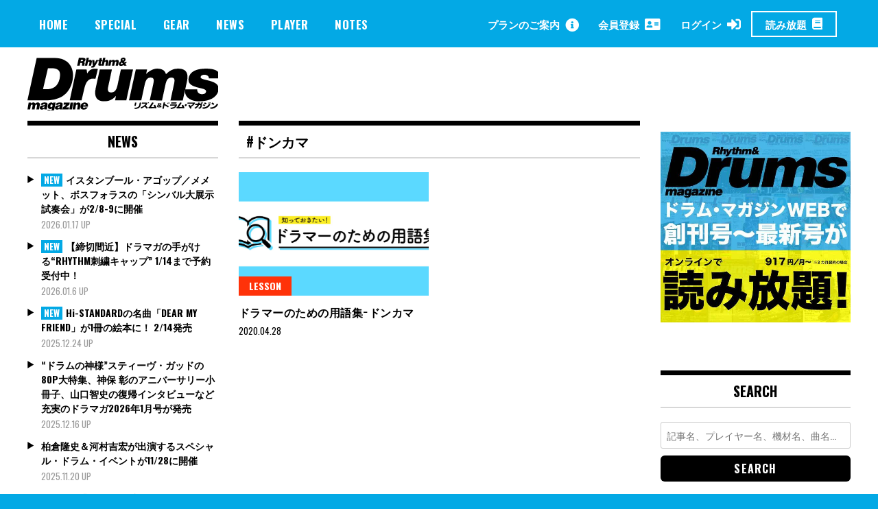

--- FILE ---
content_type: text/html; charset=utf-8
request_url: https://www.google.com/recaptcha/api2/aframe
body_size: 267
content:
<!DOCTYPE HTML><html><head><meta http-equiv="content-type" content="text/html; charset=UTF-8"></head><body><script nonce="9laYmX2VrJyZ_AJYH2hyuA">/** Anti-fraud and anti-abuse applications only. See google.com/recaptcha */ try{var clients={'sodar':'https://pagead2.googlesyndication.com/pagead/sodar?'};window.addEventListener("message",function(a){try{if(a.source===window.parent){var b=JSON.parse(a.data);var c=clients[b['id']];if(c){var d=document.createElement('img');d.src=c+b['params']+'&rc='+(localStorage.getItem("rc::a")?sessionStorage.getItem("rc::b"):"");window.document.body.appendChild(d);sessionStorage.setItem("rc::e",parseInt(sessionStorage.getItem("rc::e")||0)+1);localStorage.setItem("rc::h",'1768757044257');}}}catch(b){}});window.parent.postMessage("_grecaptcha_ready", "*");}catch(b){}</script></body></html>

--- FILE ---
content_type: text/javascript;charset=utf-8
request_url: https://p1cluster.cxense.com/p1.js
body_size: 100
content:
cX.library.onP1('26t0w0ykuax0i2nxpi3esol3o5');


--- FILE ---
content_type: text/javascript;charset=UTF-8
request_url: https://log1.mobylog.jp/msb.php?ktr_site=500738&ktr_atime=1768757042942
body_size: 61
content:
__getSessionValue({"sid":"91583064b4c6eef6a78cc2309e597e98"})

--- FILE ---
content_type: image/svg+xml
request_url: https://drumsmagazine.jp/wp-content/themes/madd-magazine/img/icon_fb.svg
body_size: 656
content:
<?xml version="1.0" encoding="iso-8859-1"?>
<!-- Generator: Adobe Illustrator 24.1.0, SVG Export Plug-In . SVG Version: 6.00 Build 0)  -->
<svg version="1.1" id="&#x30EC;&#x30A4;&#x30E4;&#x30FC;_1"
	 xmlns="http://www.w3.org/2000/svg" xmlns:xlink="http://www.w3.org/1999/xlink" x="0px" y="0px" viewBox="0 0 200 200" width="200" height="200"
	 style="enable-background:new 0 0 200 200;" xml:space="preserve">
<g>
	<path style="fill:#FFFFFF;" d="M199,100.602c0-54.676-44.324-99-99-99s-99,44.324-99,99c0,49.414,36.203,90.37,83.531,97.797
		v-69.18H59.395v-28.617h25.137V78.791c0-24.812,14.78-38.517,37.394-38.517c10.832,0,22.161,1.934,22.161,1.934V66.57h-12.484
		c-12.298,0-16.133,7.631-16.133,15.46v18.571h27.457l-4.389,28.617h-23.068v69.18C162.797,190.972,199,150.015,199,100.602z"/>
</g>
</svg>


--- FILE ---
content_type: text/javascript;charset=utf-8
request_url: https://id.cxense.com/public/user/id?json=%7B%22identities%22%3A%5B%7B%22type%22%3A%22ckp%22%2C%22id%22%3A%22mkk09w5gsbepyvfj%22%7D%2C%7B%22type%22%3A%22lst%22%2C%22id%22%3A%2226t0w0ykuax0i2nxpi3esol3o5%22%7D%2C%7B%22type%22%3A%22cst%22%2C%22id%22%3A%2226t0w0ykuax0i2nxpi3esol3o5%22%7D%5D%7D&callback=cXJsonpCB1
body_size: 208
content:
/**/
cXJsonpCB1({"httpStatus":200,"response":{"userId":"cx:1tvftbng3qist36evmujpno71s:33s9xqoi6vmbr","newUser":false}})